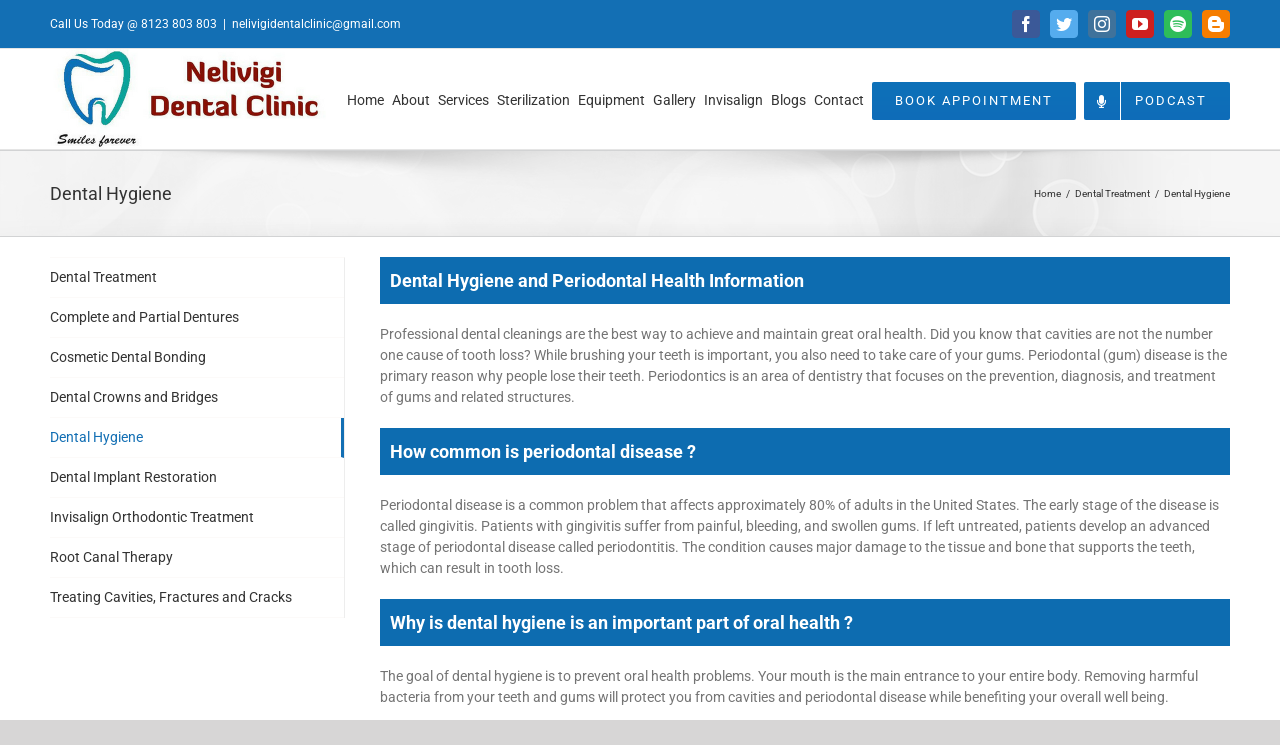

--- FILE ---
content_type: text/html; charset=UTF-8
request_url: https://nelivigidentalclinic.com/dental-treatment/dental-hygiene-2/
body_size: 11688
content:

<!DOCTYPE html>
<html class="avada-html-layout-wide" lang="en" prefix="og: http://ogp.me/ns# fb: http://ogp.me/ns/fb#">
<head>
	<meta http-equiv="X-UA-Compatible" content="IE=edge" />
	<meta http-equiv="Content-Type" content="text/html; charset=utf-8"/>
	<meta name="viewport" content="width=device-width, initial-scale=1" />
	<meta name='robots' content='index, follow, max-image-preview:large, max-snippet:-1, max-video-preview:-1' />

	<!-- This site is optimized with the Yoast SEO plugin v19.6.1 - https://yoast.com/wordpress/plugins/seo/ -->
	<title>Dental Hygiene - Nelivigi Dental Clinic</title>
	<link rel="canonical" href="https://nelivigidentalclinic.com/dental-treatment/dental-hygiene-2/" />
	<meta property="og:locale" content="en_US" />
	<meta property="og:type" content="article" />
	<meta property="og:title" content="Dental Hygiene - Nelivigi Dental Clinic" />
	<meta property="og:url" content="https://nelivigidentalclinic.com/dental-treatment/dental-hygiene-2/" />
	<meta property="og:site_name" content="Nelivigi Dental Clinic" />
	<meta property="article:modified_time" content="2018-11-02T12:50:24+00:00" />
	<meta name="twitter:card" content="summary_large_image" />
	<script type="application/ld+json" class="yoast-schema-graph">{"@context":"https://schema.org","@graph":[{"@type":"WebPage","@id":"https://nelivigidentalclinic.com/dental-treatment/dental-hygiene-2/","url":"https://nelivigidentalclinic.com/dental-treatment/dental-hygiene-2/","name":"Dental Hygiene - Nelivigi Dental Clinic","isPartOf":{"@id":"https://nelivigidentalclinic.com/#website"},"datePublished":"2018-10-15T10:18:00+00:00","dateModified":"2018-11-02T12:50:24+00:00","breadcrumb":{"@id":"https://nelivigidentalclinic.com/dental-treatment/dental-hygiene-2/#breadcrumb"},"inLanguage":"en","potentialAction":[{"@type":"ReadAction","target":["https://nelivigidentalclinic.com/dental-treatment/dental-hygiene-2/"]}]},{"@type":"BreadcrumbList","@id":"https://nelivigidentalclinic.com/dental-treatment/dental-hygiene-2/#breadcrumb","itemListElement":[{"@type":"ListItem","position":1,"name":"Home","item":"https://nelivigidentalclinic.com/"},{"@type":"ListItem","position":2,"name":"Dental Treatment","item":"https://nelivigidentalclinic.com/dental-treatment/"},{"@type":"ListItem","position":3,"name":"Dental Hygiene"}]},{"@type":"WebSite","@id":"https://nelivigidentalclinic.com/#website","url":"https://nelivigidentalclinic.com/","name":"Nelivigi Dental Clinic","description":"Best Dental Clinic In Bangalore","potentialAction":[{"@type":"SearchAction","target":{"@type":"EntryPoint","urlTemplate":"https://nelivigidentalclinic.com/?s={search_term_string}"},"query-input":"required name=search_term_string"}],"inLanguage":"en"}]}</script>
	<!-- / Yoast SEO plugin. -->


<link rel='dns-prefetch' href='//www.googletagmanager.com' />
<link rel='dns-prefetch' href='//s.w.org' />
		
		
		
		
				
		<meta property="og:title" content="Dental Hygiene"/>
		<meta property="og:type" content="article"/>
		<meta property="og:url" content="https://nelivigidentalclinic.com/dental-treatment/dental-hygiene-2/"/>
		<meta property="og:site_name" content="Nelivigi Dental Clinic"/>
		<meta property="og:description" content="Dental Hygiene and Periodontal Health Information
Professional dental cleanings are the best way to achieve and maintain great oral health. Did you know that cavities are not the number one cause of tooth loss? While brushing your teeth is important, you also need to take care of your gums. Periodontal (gum) disease is the primary"/>

									<meta property="og:image" content="https://nelivigidentalclinic.com/wp-content/uploads/2018/09/Dental_logo.png"/>
									<!-- This site uses the Google Analytics by MonsterInsights plugin v8.27.0 - Using Analytics tracking - https://www.monsterinsights.com/ -->
		<!-- Note: MonsterInsights is not currently configured on this site. The site owner needs to authenticate with Google Analytics in the MonsterInsights settings panel. -->
					<!-- No tracking code set -->
				<!-- / Google Analytics by MonsterInsights -->
		<script type="text/javascript">
window._wpemojiSettings = {"baseUrl":"https:\/\/s.w.org\/images\/core\/emoji\/13.1.0\/72x72\/","ext":".png","svgUrl":"https:\/\/s.w.org\/images\/core\/emoji\/13.1.0\/svg\/","svgExt":".svg","source":{"concatemoji":"https:\/\/nelivigidentalclinic.com\/wp-includes\/js\/wp-emoji-release.min.js?ver=5.9.12"}};
/*! This file is auto-generated */
!function(e,a,t){var n,r,o,i=a.createElement("canvas"),p=i.getContext&&i.getContext("2d");function s(e,t){var a=String.fromCharCode;p.clearRect(0,0,i.width,i.height),p.fillText(a.apply(this,e),0,0);e=i.toDataURL();return p.clearRect(0,0,i.width,i.height),p.fillText(a.apply(this,t),0,0),e===i.toDataURL()}function c(e){var t=a.createElement("script");t.src=e,t.defer=t.type="text/javascript",a.getElementsByTagName("head")[0].appendChild(t)}for(o=Array("flag","emoji"),t.supports={everything:!0,everythingExceptFlag:!0},r=0;r<o.length;r++)t.supports[o[r]]=function(e){if(!p||!p.fillText)return!1;switch(p.textBaseline="top",p.font="600 32px Arial",e){case"flag":return s([127987,65039,8205,9895,65039],[127987,65039,8203,9895,65039])?!1:!s([55356,56826,55356,56819],[55356,56826,8203,55356,56819])&&!s([55356,57332,56128,56423,56128,56418,56128,56421,56128,56430,56128,56423,56128,56447],[55356,57332,8203,56128,56423,8203,56128,56418,8203,56128,56421,8203,56128,56430,8203,56128,56423,8203,56128,56447]);case"emoji":return!s([10084,65039,8205,55357,56613],[10084,65039,8203,55357,56613])}return!1}(o[r]),t.supports.everything=t.supports.everything&&t.supports[o[r]],"flag"!==o[r]&&(t.supports.everythingExceptFlag=t.supports.everythingExceptFlag&&t.supports[o[r]]);t.supports.everythingExceptFlag=t.supports.everythingExceptFlag&&!t.supports.flag,t.DOMReady=!1,t.readyCallback=function(){t.DOMReady=!0},t.supports.everything||(n=function(){t.readyCallback()},a.addEventListener?(a.addEventListener("DOMContentLoaded",n,!1),e.addEventListener("load",n,!1)):(e.attachEvent("onload",n),a.attachEvent("onreadystatechange",function(){"complete"===a.readyState&&t.readyCallback()})),(n=t.source||{}).concatemoji?c(n.concatemoji):n.wpemoji&&n.twemoji&&(c(n.twemoji),c(n.wpemoji)))}(window,document,window._wpemojiSettings);
</script>
<style type="text/css">
img.wp-smiley,
img.emoji {
	display: inline !important;
	border: none !important;
	box-shadow: none !important;
	height: 1em !important;
	width: 1em !important;
	margin: 0 0.07em !important;
	vertical-align: -0.1em !important;
	background: none !important;
	padding: 0 !important;
}
</style>
	<link rel='stylesheet' id='layerslider-css'  href='https://nelivigidentalclinic.com/wp-content/plugins/LayerSlider/static/layerslider/css/layerslider.css?ver=6.7.6' type='text/css' media='all' />
<link rel='stylesheet' id='wp-block-library-css'  href='https://nelivigidentalclinic.com/wp-includes/css/dist/block-library/style.min.css?ver=5.9.12' type='text/css' media='all' />
<style id='global-styles-inline-css' type='text/css'>
body{--wp--preset--color--black: #000000;--wp--preset--color--cyan-bluish-gray: #abb8c3;--wp--preset--color--white: #ffffff;--wp--preset--color--pale-pink: #f78da7;--wp--preset--color--vivid-red: #cf2e2e;--wp--preset--color--luminous-vivid-orange: #ff6900;--wp--preset--color--luminous-vivid-amber: #fcb900;--wp--preset--color--light-green-cyan: #7bdcb5;--wp--preset--color--vivid-green-cyan: #00d084;--wp--preset--color--pale-cyan-blue: #8ed1fc;--wp--preset--color--vivid-cyan-blue: #0693e3;--wp--preset--color--vivid-purple: #9b51e0;--wp--preset--gradient--vivid-cyan-blue-to-vivid-purple: linear-gradient(135deg,rgba(6,147,227,1) 0%,rgb(155,81,224) 100%);--wp--preset--gradient--light-green-cyan-to-vivid-green-cyan: linear-gradient(135deg,rgb(122,220,180) 0%,rgb(0,208,130) 100%);--wp--preset--gradient--luminous-vivid-amber-to-luminous-vivid-orange: linear-gradient(135deg,rgba(252,185,0,1) 0%,rgba(255,105,0,1) 100%);--wp--preset--gradient--luminous-vivid-orange-to-vivid-red: linear-gradient(135deg,rgba(255,105,0,1) 0%,rgb(207,46,46) 100%);--wp--preset--gradient--very-light-gray-to-cyan-bluish-gray: linear-gradient(135deg,rgb(238,238,238) 0%,rgb(169,184,195) 100%);--wp--preset--gradient--cool-to-warm-spectrum: linear-gradient(135deg,rgb(74,234,220) 0%,rgb(151,120,209) 20%,rgb(207,42,186) 40%,rgb(238,44,130) 60%,rgb(251,105,98) 80%,rgb(254,248,76) 100%);--wp--preset--gradient--blush-light-purple: linear-gradient(135deg,rgb(255,206,236) 0%,rgb(152,150,240) 100%);--wp--preset--gradient--blush-bordeaux: linear-gradient(135deg,rgb(254,205,165) 0%,rgb(254,45,45) 50%,rgb(107,0,62) 100%);--wp--preset--gradient--luminous-dusk: linear-gradient(135deg,rgb(255,203,112) 0%,rgb(199,81,192) 50%,rgb(65,88,208) 100%);--wp--preset--gradient--pale-ocean: linear-gradient(135deg,rgb(255,245,203) 0%,rgb(182,227,212) 50%,rgb(51,167,181) 100%);--wp--preset--gradient--electric-grass: linear-gradient(135deg,rgb(202,248,128) 0%,rgb(113,206,126) 100%);--wp--preset--gradient--midnight: linear-gradient(135deg,rgb(2,3,129) 0%,rgb(40,116,252) 100%);--wp--preset--duotone--dark-grayscale: url('#wp-duotone-dark-grayscale');--wp--preset--duotone--grayscale: url('#wp-duotone-grayscale');--wp--preset--duotone--purple-yellow: url('#wp-duotone-purple-yellow');--wp--preset--duotone--blue-red: url('#wp-duotone-blue-red');--wp--preset--duotone--midnight: url('#wp-duotone-midnight');--wp--preset--duotone--magenta-yellow: url('#wp-duotone-magenta-yellow');--wp--preset--duotone--purple-green: url('#wp-duotone-purple-green');--wp--preset--duotone--blue-orange: url('#wp-duotone-blue-orange');--wp--preset--font-size--small: 13px;--wp--preset--font-size--medium: 20px;--wp--preset--font-size--large: 36px;--wp--preset--font-size--x-large: 42px;}.has-black-color{color: var(--wp--preset--color--black) !important;}.has-cyan-bluish-gray-color{color: var(--wp--preset--color--cyan-bluish-gray) !important;}.has-white-color{color: var(--wp--preset--color--white) !important;}.has-pale-pink-color{color: var(--wp--preset--color--pale-pink) !important;}.has-vivid-red-color{color: var(--wp--preset--color--vivid-red) !important;}.has-luminous-vivid-orange-color{color: var(--wp--preset--color--luminous-vivid-orange) !important;}.has-luminous-vivid-amber-color{color: var(--wp--preset--color--luminous-vivid-amber) !important;}.has-light-green-cyan-color{color: var(--wp--preset--color--light-green-cyan) !important;}.has-vivid-green-cyan-color{color: var(--wp--preset--color--vivid-green-cyan) !important;}.has-pale-cyan-blue-color{color: var(--wp--preset--color--pale-cyan-blue) !important;}.has-vivid-cyan-blue-color{color: var(--wp--preset--color--vivid-cyan-blue) !important;}.has-vivid-purple-color{color: var(--wp--preset--color--vivid-purple) !important;}.has-black-background-color{background-color: var(--wp--preset--color--black) !important;}.has-cyan-bluish-gray-background-color{background-color: var(--wp--preset--color--cyan-bluish-gray) !important;}.has-white-background-color{background-color: var(--wp--preset--color--white) !important;}.has-pale-pink-background-color{background-color: var(--wp--preset--color--pale-pink) !important;}.has-vivid-red-background-color{background-color: var(--wp--preset--color--vivid-red) !important;}.has-luminous-vivid-orange-background-color{background-color: var(--wp--preset--color--luminous-vivid-orange) !important;}.has-luminous-vivid-amber-background-color{background-color: var(--wp--preset--color--luminous-vivid-amber) !important;}.has-light-green-cyan-background-color{background-color: var(--wp--preset--color--light-green-cyan) !important;}.has-vivid-green-cyan-background-color{background-color: var(--wp--preset--color--vivid-green-cyan) !important;}.has-pale-cyan-blue-background-color{background-color: var(--wp--preset--color--pale-cyan-blue) !important;}.has-vivid-cyan-blue-background-color{background-color: var(--wp--preset--color--vivid-cyan-blue) !important;}.has-vivid-purple-background-color{background-color: var(--wp--preset--color--vivid-purple) !important;}.has-black-border-color{border-color: var(--wp--preset--color--black) !important;}.has-cyan-bluish-gray-border-color{border-color: var(--wp--preset--color--cyan-bluish-gray) !important;}.has-white-border-color{border-color: var(--wp--preset--color--white) !important;}.has-pale-pink-border-color{border-color: var(--wp--preset--color--pale-pink) !important;}.has-vivid-red-border-color{border-color: var(--wp--preset--color--vivid-red) !important;}.has-luminous-vivid-orange-border-color{border-color: var(--wp--preset--color--luminous-vivid-orange) !important;}.has-luminous-vivid-amber-border-color{border-color: var(--wp--preset--color--luminous-vivid-amber) !important;}.has-light-green-cyan-border-color{border-color: var(--wp--preset--color--light-green-cyan) !important;}.has-vivid-green-cyan-border-color{border-color: var(--wp--preset--color--vivid-green-cyan) !important;}.has-pale-cyan-blue-border-color{border-color: var(--wp--preset--color--pale-cyan-blue) !important;}.has-vivid-cyan-blue-border-color{border-color: var(--wp--preset--color--vivid-cyan-blue) !important;}.has-vivid-purple-border-color{border-color: var(--wp--preset--color--vivid-purple) !important;}.has-vivid-cyan-blue-to-vivid-purple-gradient-background{background: var(--wp--preset--gradient--vivid-cyan-blue-to-vivid-purple) !important;}.has-light-green-cyan-to-vivid-green-cyan-gradient-background{background: var(--wp--preset--gradient--light-green-cyan-to-vivid-green-cyan) !important;}.has-luminous-vivid-amber-to-luminous-vivid-orange-gradient-background{background: var(--wp--preset--gradient--luminous-vivid-amber-to-luminous-vivid-orange) !important;}.has-luminous-vivid-orange-to-vivid-red-gradient-background{background: var(--wp--preset--gradient--luminous-vivid-orange-to-vivid-red) !important;}.has-very-light-gray-to-cyan-bluish-gray-gradient-background{background: var(--wp--preset--gradient--very-light-gray-to-cyan-bluish-gray) !important;}.has-cool-to-warm-spectrum-gradient-background{background: var(--wp--preset--gradient--cool-to-warm-spectrum) !important;}.has-blush-light-purple-gradient-background{background: var(--wp--preset--gradient--blush-light-purple) !important;}.has-blush-bordeaux-gradient-background{background: var(--wp--preset--gradient--blush-bordeaux) !important;}.has-luminous-dusk-gradient-background{background: var(--wp--preset--gradient--luminous-dusk) !important;}.has-pale-ocean-gradient-background{background: var(--wp--preset--gradient--pale-ocean) !important;}.has-electric-grass-gradient-background{background: var(--wp--preset--gradient--electric-grass) !important;}.has-midnight-gradient-background{background: var(--wp--preset--gradient--midnight) !important;}.has-small-font-size{font-size: var(--wp--preset--font-size--small) !important;}.has-medium-font-size{font-size: var(--wp--preset--font-size--medium) !important;}.has-large-font-size{font-size: var(--wp--preset--font-size--large) !important;}.has-x-large-font-size{font-size: var(--wp--preset--font-size--x-large) !important;}
</style>
<link rel='stylesheet' id='contact-form-7-css'  href='https://nelivigidentalclinic.com/wp-content/plugins/contact-form-7/includes/css/styles.css?ver=5.0.5' type='text/css' media='all' />
<link rel='stylesheet' id='avada-stylesheet-css'  href='https://nelivigidentalclinic.com/wp-content/themes/Avada/assets/css/style.min.css?ver=5.7.2' type='text/css' media='all' />
<link rel='stylesheet' id='child-style-css'  href='https://nelivigidentalclinic.com/wp-content/themes/Avada-Child-Theme/style.css?ver=5.9.12' type='text/css' media='all' />
<!--[if lte IE 9]>
<link rel='stylesheet' id='avada-IE-fontawesome-css'  href='https://nelivigidentalclinic.com/wp-content/themes/Avada/includes/lib/assets/fonts/fontawesome/font-awesome.min.css?ver=5.7.2' type='text/css' media='all' />
<![endif]-->
<!--[if IE]>
<link rel='stylesheet' id='avada-IE-css'  href='https://nelivigidentalclinic.com/wp-content/themes/Avada/assets/css/ie.min.css?ver=5.7.2' type='text/css' media='all' />
<![endif]-->
<link rel='stylesheet' id='fusion-dynamic-css-css'  href='https://nelivigidentalclinic.com/wp-content/uploads/fusion-styles/0c90ac81436e9970513739fe1fc1c548.min.css?ver=5.9.12' type='text/css' media='all' />
<script type='text/javascript' id='layerslider-greensock-js-extra'>
/* <![CDATA[ */
var LS_Meta = {"v":"6.7.6"};
/* ]]> */
</script>
<script type='text/javascript' src='https://nelivigidentalclinic.com/wp-content/plugins/LayerSlider/static/layerslider/js/greensock.js?ver=1.19.0' id='layerslider-greensock-js'></script>
<script type='text/javascript' src='https://nelivigidentalclinic.com/wp-includes/js/jquery/jquery.min.js?ver=3.6.0' id='jquery-core-js'></script>
<script type='text/javascript' src='https://nelivigidentalclinic.com/wp-includes/js/jquery/jquery-migrate.min.js?ver=3.3.2' id='jquery-migrate-js'></script>
<script type='text/javascript' src='https://nelivigidentalclinic.com/wp-content/plugins/LayerSlider/static/layerslider/js/layerslider.kreaturamedia.jquery.js?ver=6.7.6' id='layerslider-js'></script>
<script type='text/javascript' src='https://nelivigidentalclinic.com/wp-content/plugins/LayerSlider/static/layerslider/js/layerslider.transitions.js?ver=6.7.6' id='layerslider-transitions-js'></script>

<!-- Google tag (gtag.js) snippet added by Site Kit -->

<!-- Google Analytics snippet added by Site Kit -->
<script type='text/javascript' src='https://www.googletagmanager.com/gtag/js?id=GT-NCNR6LB' id='google_gtagjs-js' async></script>
<script type='text/javascript' id='google_gtagjs-js-after'>
window.dataLayer = window.dataLayer || [];function gtag(){dataLayer.push(arguments);}
gtag("set","linker",{"domains":["nelivigidentalclinic.com"]});
gtag("js", new Date());
gtag("set", "developer_id.dZTNiMT", true);
gtag("config", "GT-NCNR6LB");
</script>

<!-- End Google tag (gtag.js) snippet added by Site Kit -->
<meta name="generator" content="Powered by LayerSlider 6.7.6 - Multi-Purpose, Responsive, Parallax, Mobile-Friendly Slider Plugin for WordPress." />
<!-- LayerSlider updates and docs at: https://layerslider.kreaturamedia.com -->
<link rel="https://api.w.org/" href="https://nelivigidentalclinic.com/wp-json/" /><link rel="alternate" type="application/json" href="https://nelivigidentalclinic.com/wp-json/wp/v2/pages/1393" /><link rel="EditURI" type="application/rsd+xml" title="RSD" href="https://nelivigidentalclinic.com/xmlrpc.php?rsd" />
<link rel="wlwmanifest" type="application/wlwmanifest+xml" href="https://nelivigidentalclinic.com/wp-includes/wlwmanifest.xml" /> 
<meta name="generator" content="WordPress 5.9.12" />
<link rel='shortlink' href='https://nelivigidentalclinic.com/?p=1393' />
<link rel="alternate" type="application/json+oembed" href="https://nelivigidentalclinic.com/wp-json/oembed/1.0/embed?url=https%3A%2F%2Fnelivigidentalclinic.com%2Fdental-treatment%2Fdental-hygiene-2%2F" />
<link rel="alternate" type="text/xml+oembed" href="https://nelivigidentalclinic.com/wp-json/oembed/1.0/embed?url=https%3A%2F%2Fnelivigidentalclinic.com%2Fdental-treatment%2Fdental-hygiene-2%2F&#038;format=xml" />
<meta name="generator" content="Site Kit by Google 1.128.0" /><script type="text/javascript"><!--
function powerpress_pinw(pinw_url){window.open(pinw_url, 'PowerPressPlayer','toolbar=0,status=0,resizable=1,width=460,height=320');	return false;}
//-->
</script>
<!-- Google Tag Manager -->
<script>(function(w,d,s,l,i){w[l]=w[l]||[];w[l].push({'gtm.start':
new Date().getTime(),event:'gtm.js'});var f=d.getElementsByTagName(s)[0],
j=d.createElement(s),dl=l!='dataLayer'?'&l='+l:'';j.async=true;j.src=
'https://www.googletagmanager.com/gtm.js?id='+i+dl;f.parentNode.insertBefore(j,f);
})(window,document,'script','dataLayer','GTM-5NHVTSP8');</script>
<!-- End Google Tag Manager -->		
		
	<script type="text/javascript">
		var doc = document.documentElement;
		doc.setAttribute('data-useragent', navigator.userAgent);
	</script>

	</head>

<body class="page-template page-template-side-navigation page-template-side-navigation-php page page-id-1393 page-child parent-pageid-716 fusion-image-hovers fusion-body ltr fusion-sticky-header no-tablet-sticky-header no-mobile-sticky-header no-mobile-slidingbar no-mobile-totop fusion-disable-outline mobile-logo-pos-left layout-wide-mode has-sidebar fusion-top-header menu-text-align-center mobile-menu-design-modern fusion-show-pagination-text fusion-header-layout-v3 avada-responsive avada-footer-fx-none fusion-search-form-classic fusion-avatar-circle">
<!-- Google Tag Manager (noscript) -->
<noscript><iframe src="https://www.googletagmanager.com/ns.html?id=GTM-5NHVTSP8"
height="0" width="0" style="display:none;visibility:hidden"></iframe></noscript>
<!-- End Google Tag Manager (noscript) -->
	<a class="skip-link screen-reader-text" href="#content">Skip to content</a>
				<div id="wrapper" class="">
		<div id="home" style="position:relative;top:-1px;"></div>
		
			<header class="fusion-header-wrapper">
				<div class="fusion-header-v3 fusion-logo-left fusion-sticky-menu- fusion-sticky-logo-1 fusion-mobile-logo-1  fusion-mobile-menu-design-modern">
					
<div class="fusion-secondary-header">
	<div class="fusion-row">
					<div class="fusion-alignleft">
				<div class="fusion-contact-info">Call Us Today @ 8123 803 803<span class="fusion-header-separator">|</span><a href="mailto:n&#101;&#108;i&#118;i&#103;i&#100;&#101;n&#116;al&#99;&#108;i&#110;i&#99;&#64;g&#109;&#97;&#105;&#108;&#46;co&#109;">n&#101;&#108;i&#118;i&#103;i&#100;&#101;n&#116;al&#99;&#108;i&#110;i&#99;&#64;g&#109;&#97;&#105;&#108;&#46;co&#109;</a></div>			</div>
							<div class="fusion-alignright">
				<div class="fusion-social-links-header"><div class="fusion-social-networks boxed-icons"><div class="fusion-social-networks-wrapper"><a  class="fusion-social-network-icon fusion-tooltip fusion-facebook fusion-icon-facebook" style="color:#ffffff;background-color:#3b5998;border-color:#3b5998;border-radius:4px;" href="https://www.facebook.com/Nelivigis-Dental-Clinic-201965437043318/" target="_blank" rel="noopener noreferrer" data-placement="bottom" data-title="Facebook" data-toggle="tooltip" title="Facebook"><span class="screen-reader-text">Facebook</span></a><a  class="fusion-social-network-icon fusion-tooltip fusion-twitter fusion-icon-twitter" style="color:#ffffff;background-color:#55acee;border-color:#55acee;border-radius:4px;" href="https://twitter.com/NelivigiDental" target="_blank" rel="noopener noreferrer" data-placement="bottom" data-title="Twitter" data-toggle="tooltip" title="Twitter"><span class="screen-reader-text">Twitter</span></a><a  class="fusion-social-network-icon fusion-tooltip fusion-instagram fusion-icon-instagram" style="color:#ffffff;background-color:#3f729b;border-color:#3f729b;border-radius:4px;" href="https://www.instagram.com/nelivigidental/" target="_blank" rel="noopener noreferrer" data-placement="bottom" data-title="Instagram" data-toggle="tooltip" title="Instagram"><span class="screen-reader-text">Instagram</span></a><a  class="fusion-social-network-icon fusion-tooltip fusion-youtube fusion-icon-youtube" style="color:#ffffff;background-color:#cd201f;border-color:#cd201f;border-radius:4px;" href="https://www.youtube.com/channel/UC9VOWDearK49uU4ZNG5f2xw?view_as=subscriber" target="_blank" rel="noopener noreferrer" data-placement="bottom" data-title="YouTube" data-toggle="tooltip" title="YouTube"><span class="screen-reader-text">YouTube</span></a><a  class="fusion-social-network-icon fusion-tooltip fusion-spotify fusion-icon-spotify" style="color:#ffffff;background-color:#2ebd59;border-color:#2ebd59;border-radius:4px;" href="https://open.spotify.com/show/58QqslXoxydfW5jILV0uf7" target="_blank" rel="noopener noreferrer" data-placement="bottom" data-title="Spotify" data-toggle="tooltip" title="Spotify"><span class="screen-reader-text">Spotify</span></a><a  class="fusion-social-network-icon fusion-tooltip fusion-blogger fusion-icon-blogger fusion-last-social-icon" style="color:#ffffff;background-color:#f57d00;border-color:#f57d00;border-radius:4px;" href="https://nelivigidentalclinic.blogspot.com/" target="_blank" rel="noopener noreferrer" data-placement="bottom" data-title="Blogger" data-toggle="tooltip" title="Blogger"><span class="screen-reader-text">Blogger</span></a></div></div></div>			</div>
			</div>
</div>
<div class="fusion-header-sticky-height"></div>
<div class="fusion-header">
	<div class="fusion-row">
					<div class="fusion-logo" data-margin-top="0px" data-margin-bottom="0px" data-margin-left="0px" data-margin-right="0px">
			<a class="fusion-logo-link"  href="https://nelivigidentalclinic.com/" >

						<!-- standard logo -->
			<img src="https://nelivigidentalclinic.com/wp-content/uploads/2018/09/Dental_logo.png" srcset="https://nelivigidentalclinic.com/wp-content/uploads/2018/09/Dental_logo.png 1x" width="276" height="100" alt="Nelivigi Dental Clinic Logo" retina_logo_url="" class="fusion-standard-logo" />

											<!-- mobile logo -->
				<img src="https://nelivigidentalclinic.com/wp-content/uploads/2018/09/Dental_logo.png" srcset="https://nelivigidentalclinic.com/wp-content/uploads/2018/09/Dental_logo.png 1x" width="276" height="100" alt="Nelivigi Dental Clinic Logo" retina_logo_url="" class="fusion-mobile-logo" />
			
											<!-- sticky header logo -->
				<img src="https://nelivigidentalclinic.com/wp-content/uploads/2018/09/Dental_logo.png" srcset="https://nelivigidentalclinic.com/wp-content/uploads/2018/09/Dental_logo.png 1x" width="276" height="100" alt="Nelivigi Dental Clinic Logo" retina_logo_url="" class="fusion-sticky-logo" />
					</a>
		</div>		<nav class="fusion-main-menu" aria-label="Main Menu"><ul id="menu-dentist-main-menu" class="fusion-menu"><li  id="menu-item-20"  class="menu-item menu-item-type-post_type menu-item-object-page menu-item-home menu-item-20"  data-item-id="20"><a  href="https://nelivigidentalclinic.com/" class="fusion-bar-highlight" role="menuitem"><span class="menu-text">Home</span></a></li><li  id="menu-item-19"  class="menu-item menu-item-type-post_type menu-item-object-page menu-item-19"  data-item-id="19"><a  href="https://nelivigidentalclinic.com/about-us/" class="fusion-bar-highlight" role="menuitem"><span class="menu-text">About</span></a></li><li  id="menu-item-793"  class="menu-item menu-item-type-post_type menu-item-object-page menu-item-has-children menu-item-793 fusion-megamenu-menu"  data-item-id="793"><a  href="https://nelivigidentalclinic.com/our-services/" class="fusion-bar-highlight" role="menuitem"><span class="menu-text">Services</span></a><div class="fusion-megamenu-wrapper fusion-columns-3 columns-per-row-3 columns-18 col-span-12 fusion-megamenu-fullwidth" data-maxwidth="1100"><div class="row"><div class="fusion-megamenu-holder" style="width:1100px;" data-width="1100"><ul role="menu" class="fusion-megamenu fusion-megamenu-border"><li  id="menu-item-810"  class="menu-item menu-item-type-post_type menu-item-object-page menu-item-810 fusion-megamenu-submenu fusion-megamenu-submenu-notitle fusion-megamenu-columns-3 col-lg-4 col-md-4 col-sm-4" ><a href="https://nelivigidentalclinic.com/our-services/first-dental-visit/" class="fusion-megamenu-title-disabled"><span class="fusion-megamenu-bullet"></span>Your First Dental Visit</a></li><li  id="menu-item-794"  class="menu-item menu-item-type-post_type menu-item-object-page menu-item-794 fusion-megamenu-submenu fusion-megamenu-submenu-notitle fusion-megamenu-columns-3 col-lg-4 col-md-4 col-sm-4" ><a href="https://nelivigidentalclinic.com/our-services/orthodontic-treatment/" class="fusion-megamenu-title-disabled"><span class="fusion-megamenu-bullet"></span>Orthodontic treatment</a></li><li  id="menu-item-795"  class="menu-item menu-item-type-post_type menu-item-object-page menu-item-795 fusion-megamenu-submenu fusion-megamenu-submenu-notitle fusion-megamenu-columns-3 col-lg-4 col-md-4 col-sm-4" ><a href="https://nelivigidentalclinic.com/our-services/invisalign/" class="fusion-megamenu-title-disabled"><span class="fusion-megamenu-bullet"></span>Invisalign</a></li></ul><ul role="menu" class="fusion-megamenu fusion-megamenu-row-2 fusion-megamenu-row-columns-3 fusion-megamenu-border" ><li  id="menu-item-796"  class="menu-item menu-item-type-post_type menu-item-object-page menu-item-796 fusion-megamenu-submenu fusion-megamenu-submenu-notitle fusion-megamenu-columns-3 col-lg-4 col-md-4 col-sm-4" ><a href="https://nelivigidentalclinic.com/our-services/dental-implants/" class="fusion-megamenu-title-disabled"><span class="fusion-megamenu-bullet"></span>Dental implants</a></li><li  id="menu-item-800"  class="menu-item menu-item-type-post_type menu-item-object-page menu-item-800 fusion-megamenu-submenu fusion-megamenu-submenu-notitle fusion-megamenu-columns-3 col-lg-4 col-md-4 col-sm-4" ><a href="https://nelivigidentalclinic.com/our-services/aesthetic-cosmetic-dentistry/" class="fusion-megamenu-title-disabled"><span class="fusion-megamenu-bullet"></span>Aesthetic / Cosmetic dentistry</a></li><li  id="menu-item-797"  class="menu-item menu-item-type-post_type menu-item-object-page menu-item-797 fusion-megamenu-submenu fusion-megamenu-submenu-notitle fusion-megamenu-columns-3 col-lg-4 col-md-4 col-sm-4" ><a href="https://nelivigidentalclinic.com/our-services/dental-fillings/" class="fusion-megamenu-title-disabled"><span class="fusion-megamenu-bullet"></span>Dental fillings</a></li></ul><ul role="menu" class="fusion-megamenu fusion-megamenu-row-3 fusion-megamenu-row-columns-3 fusion-megamenu-border" ><li  id="menu-item-798"  class="menu-item menu-item-type-post_type menu-item-object-page menu-item-798 fusion-megamenu-submenu fusion-megamenu-submenu-notitle fusion-megamenu-columns-3 col-lg-4 col-md-4 col-sm-4" ><a href="https://nelivigidentalclinic.com/our-services/root-canal-therapy/" class="fusion-megamenu-title-disabled"><span class="fusion-megamenu-bullet"></span>Root canal therapy</a></li><li  id="menu-item-799"  class="menu-item menu-item-type-post_type menu-item-object-page menu-item-799 fusion-megamenu-submenu fusion-megamenu-submenu-notitle fusion-megamenu-columns-3 col-lg-4 col-md-4 col-sm-4" ><a href="https://nelivigidentalclinic.com/our-services/crown-and-bridges/" class="fusion-megamenu-title-disabled"><span class="fusion-megamenu-bullet"></span>Crown and bridges</a></li><li  id="menu-item-802"  class="menu-item menu-item-type-post_type menu-item-object-page menu-item-802 fusion-megamenu-submenu fusion-megamenu-submenu-notitle fusion-megamenu-columns-3 col-lg-4 col-md-4 col-sm-4" ><a href="https://nelivigidentalclinic.com/our-services/dentistry-for-children/" class="fusion-megamenu-title-disabled"><span class="fusion-megamenu-bullet"></span>Dentistry for children</a></li></ul><ul role="menu" class="fusion-megamenu fusion-megamenu-row-4 fusion-megamenu-row-columns-3 fusion-megamenu-border" ><li  id="menu-item-801"  class="menu-item menu-item-type-post_type menu-item-object-page menu-item-801 fusion-megamenu-submenu fusion-megamenu-submenu-notitle fusion-megamenu-columns-3 col-lg-4 col-md-4 col-sm-4" ><a href="https://nelivigidentalclinic.com/our-services/minor-surgical-procedures/" class="fusion-megamenu-title-disabled"><span class="fusion-megamenu-bullet"></span>Minor surgical procedures</a></li><li  id="menu-item-807"  class="menu-item menu-item-type-post_type menu-item-object-page menu-item-807 fusion-megamenu-submenu fusion-megamenu-submenu-notitle fusion-megamenu-columns-3 col-lg-4 col-md-4 col-sm-4" ><a href="https://nelivigidentalclinic.com/our-services/laser-dentistry/" class="fusion-megamenu-title-disabled"><span class="fusion-megamenu-bullet"></span>Laser dentistry</a></li><li  id="menu-item-804"  class="menu-item menu-item-type-post_type menu-item-object-page menu-item-804 fusion-megamenu-submenu fusion-megamenu-submenu-notitle fusion-megamenu-columns-3 col-lg-4 col-md-4 col-sm-4" ><a href="https://nelivigidentalclinic.com/our-services/removable-partial-and-complete-dentures/" class="fusion-megamenu-title-disabled"><span class="fusion-megamenu-bullet"></span>Removable partial and complete dentures</a></li></ul><ul role="menu" class="fusion-megamenu fusion-megamenu-row-5 fusion-megamenu-row-columns-3 fusion-megamenu-border" ><li  id="menu-item-803"  class="menu-item menu-item-type-post_type menu-item-object-page menu-item-803 fusion-megamenu-submenu fusion-megamenu-submenu-notitle fusion-megamenu-columns-3 col-lg-4 col-md-4 col-sm-4" ><a href="https://nelivigidentalclinic.com/our-services/gum-related-diseases/" class="fusion-megamenu-title-disabled"><span class="fusion-megamenu-bullet"></span>Gum related diseases</a></li><li  id="menu-item-805"  class="menu-item menu-item-type-post_type menu-item-object-page menu-item-805 fusion-megamenu-submenu fusion-megamenu-submenu-notitle fusion-megamenu-columns-3 col-lg-4 col-md-4 col-sm-4" ><a href="https://nelivigidentalclinic.com/our-services/implant-supported-dentures/" class="fusion-megamenu-title-disabled"><span class="fusion-megamenu-bullet"></span>Implant supported dentures</a></li><li  id="menu-item-808"  class="menu-item menu-item-type-post_type menu-item-object-page menu-item-808 fusion-megamenu-submenu fusion-megamenu-submenu-notitle fusion-megamenu-columns-3 col-lg-4 col-md-4 col-sm-4" ><a href="https://nelivigidentalclinic.com/our-services/full-mouth-rehabilitation/" class="fusion-megamenu-title-disabled"><span class="fusion-megamenu-bullet"></span>Full mouth rehabilitation</a></li></ul><ul role="menu" class="fusion-megamenu fusion-megamenu-row-6 fusion-megamenu-row-columns-3" ><li  id="menu-item-792"  class="menu-item menu-item-type-post_type menu-item-object-page menu-item-792 fusion-megamenu-submenu fusion-megamenu-submenu-notitle fusion-megamenu-columns-3 col-lg-4 col-md-4 col-sm-4" ><a href="https://nelivigidentalclinic.com/our-services/laminates-and-veneers/" class="fusion-megamenu-title-disabled"><span class="fusion-megamenu-bullet"></span>Laminates and Veneers</a></li><li  id="menu-item-806"  class="menu-item menu-item-type-post_type menu-item-object-page menu-item-806 fusion-megamenu-submenu fusion-megamenu-submenu-notitle fusion-megamenu-columns-3 col-lg-4 col-md-4 col-sm-4" ><a href="https://nelivigidentalclinic.com/our-services/dental-bleaching/" class="fusion-megamenu-title-disabled"><span class="fusion-megamenu-bullet"></span>Dental bleaching</a></li><li  id="menu-item-809"  class="menu-item menu-item-type-post_type menu-item-object-page menu-item-809 fusion-megamenu-submenu fusion-megamenu-submenu-notitle fusion-megamenu-columns-3 col-lg-4 col-md-4 col-sm-4" ><a href="https://nelivigidentalclinic.com/our-services/bridal-dental-make-over/" class="fusion-megamenu-title-disabled"><span class="fusion-megamenu-bullet"></span>Bridal dental make over</a></li></ul></div><div style="clear:both;"></div></div></div></li><li  id="menu-item-729"  class="menu-item menu-item-type-post_type menu-item-object-page menu-item-729"  data-item-id="729"><a  href="https://nelivigidentalclinic.com/sterilization/" class="fusion-bar-highlight" role="menuitem"><span class="menu-text">Sterilization</span></a></li><li  id="menu-item-730"  class="menu-item menu-item-type-post_type menu-item-object-page menu-item-730"  data-item-id="730"><a  href="https://nelivigidentalclinic.com/about-equipment/" class="fusion-bar-highlight" role="menuitem"><span class="menu-text">Equipment</span></a></li><li  id="menu-item-732"  class="menu-item menu-item-type-post_type menu-item-object-page menu-item-732"  data-item-id="732"><a  href="https://nelivigidentalclinic.com/gallery/" class="fusion-bar-highlight" role="menuitem"><span class="menu-text">Gallery</span></a></li><li  id="menu-item-1922"  class="menu-item menu-item-type-post_type menu-item-object-page menu-item-1922"  data-item-id="1922"><a  href="https://nelivigidentalclinic.com/invisalign/" class="fusion-bar-highlight" role="menuitem"><span class="menu-text">Invisalign</span></a></li><li  id="menu-item-733"  class="menu-item menu-item-type-post_type menu-item-object-page menu-item-733"  data-item-id="733"><a  href="https://nelivigidentalclinic.com/blogs/" class="fusion-bar-highlight" role="menuitem"><span class="menu-text">Blogs</span></a></li><li  id="menu-item-735"  class="menu-item menu-item-type-post_type menu-item-object-page menu-item-735"  data-item-id="735"><a  href="https://nelivigidentalclinic.com/contact-us/" class="fusion-bar-highlight" role="menuitem"><span class="menu-text">Contact</span></a></li><li  id="menu-item-16"  class="menu-item menu-item-type-post_type menu-item-object-page menu-item-16 fusion-menu-item-button"  data-item-id="16"><a  href="https://nelivigidentalclinic.com/book-appointment/" class="fusion-bar-highlight" role="menuitem"><span class="menu-text fusion-button button-default button-medium">Book Appointment</span></a></li><li  id="menu-item-1948"  class="menu-item menu-item-type-post_type menu-item-object-page menu-item-1948 fusion-menu-item-button"  data-item-id="1948"><a  href="https://nelivigidentalclinic.com/podcast-now/" class="fusion-bar-highlight" role="menuitem"><span class="menu-text fusion-button button-default button-medium"><span class="button-icon-divider-left"><i class="glyphicon fa-microphone fas"></i></span><span class="fusion-button-text-left">Podcast</span></span></a></li></ul></nav><div class="fusion-mobile-navigation"><ul id="menu-dentist-main-menu-1" class="fusion-mobile-menu"><li   class="menu-item menu-item-type-post_type menu-item-object-page menu-item-home menu-item-20"  data-item-id="20"><a  href="https://nelivigidentalclinic.com/" class="fusion-bar-highlight" role="menuitem"><span class="menu-text">Home</span></a></li><li   class="menu-item menu-item-type-post_type menu-item-object-page menu-item-19"  data-item-id="19"><a  href="https://nelivigidentalclinic.com/about-us/" class="fusion-bar-highlight" role="menuitem"><span class="menu-text">About</span></a></li><li   class="menu-item menu-item-type-post_type menu-item-object-page menu-item-has-children menu-item-793 fusion-megamenu-menu"  data-item-id="793"><a  href="https://nelivigidentalclinic.com/our-services/" class="fusion-bar-highlight" role="menuitem"><span class="menu-text">Services</span></a><div class="fusion-megamenu-wrapper fusion-columns-3 columns-per-row-3 columns-18 col-span-12 fusion-megamenu-fullwidth" data-maxwidth="1100"><div class="row"><div class="fusion-megamenu-holder" style="width:1100px;" data-width="1100"><ul role="menu" class="fusion-megamenu fusion-megamenu-border"><li   class="menu-item menu-item-type-post_type menu-item-object-page menu-item-810 fusion-megamenu-submenu fusion-megamenu-submenu-notitle fusion-megamenu-columns-3 col-lg-4 col-md-4 col-sm-4" ><a href="https://nelivigidentalclinic.com/our-services/first-dental-visit/" class="fusion-megamenu-title-disabled"><span class="fusion-megamenu-bullet"></span>Your First Dental Visit</a></li><li   class="menu-item menu-item-type-post_type menu-item-object-page menu-item-794 fusion-megamenu-submenu fusion-megamenu-submenu-notitle fusion-megamenu-columns-3 col-lg-4 col-md-4 col-sm-4" ><a href="https://nelivigidentalclinic.com/our-services/orthodontic-treatment/" class="fusion-megamenu-title-disabled"><span class="fusion-megamenu-bullet"></span>Orthodontic treatment</a></li><li   class="menu-item menu-item-type-post_type menu-item-object-page menu-item-795 fusion-megamenu-submenu fusion-megamenu-submenu-notitle fusion-megamenu-columns-3 col-lg-4 col-md-4 col-sm-4" ><a href="https://nelivigidentalclinic.com/our-services/invisalign/" class="fusion-megamenu-title-disabled"><span class="fusion-megamenu-bullet"></span>Invisalign</a></li></ul><ul role="menu" class="fusion-megamenu fusion-megamenu-row-2 fusion-megamenu-row-columns-3 fusion-megamenu-border" ><li   class="menu-item menu-item-type-post_type menu-item-object-page menu-item-796 fusion-megamenu-submenu fusion-megamenu-submenu-notitle fusion-megamenu-columns-3 col-lg-4 col-md-4 col-sm-4" ><a href="https://nelivigidentalclinic.com/our-services/dental-implants/" class="fusion-megamenu-title-disabled"><span class="fusion-megamenu-bullet"></span>Dental implants</a></li><li   class="menu-item menu-item-type-post_type menu-item-object-page menu-item-800 fusion-megamenu-submenu fusion-megamenu-submenu-notitle fusion-megamenu-columns-3 col-lg-4 col-md-4 col-sm-4" ><a href="https://nelivigidentalclinic.com/our-services/aesthetic-cosmetic-dentistry/" class="fusion-megamenu-title-disabled"><span class="fusion-megamenu-bullet"></span>Aesthetic / Cosmetic dentistry</a></li><li   class="menu-item menu-item-type-post_type menu-item-object-page menu-item-797 fusion-megamenu-submenu fusion-megamenu-submenu-notitle fusion-megamenu-columns-3 col-lg-4 col-md-4 col-sm-4" ><a href="https://nelivigidentalclinic.com/our-services/dental-fillings/" class="fusion-megamenu-title-disabled"><span class="fusion-megamenu-bullet"></span>Dental fillings</a></li></ul><ul role="menu" class="fusion-megamenu fusion-megamenu-row-3 fusion-megamenu-row-columns-3 fusion-megamenu-border" ><li   class="menu-item menu-item-type-post_type menu-item-object-page menu-item-798 fusion-megamenu-submenu fusion-megamenu-submenu-notitle fusion-megamenu-columns-3 col-lg-4 col-md-4 col-sm-4" ><a href="https://nelivigidentalclinic.com/our-services/root-canal-therapy/" class="fusion-megamenu-title-disabled"><span class="fusion-megamenu-bullet"></span>Root canal therapy</a></li><li   class="menu-item menu-item-type-post_type menu-item-object-page menu-item-799 fusion-megamenu-submenu fusion-megamenu-submenu-notitle fusion-megamenu-columns-3 col-lg-4 col-md-4 col-sm-4" ><a href="https://nelivigidentalclinic.com/our-services/crown-and-bridges/" class="fusion-megamenu-title-disabled"><span class="fusion-megamenu-bullet"></span>Crown and bridges</a></li><li   class="menu-item menu-item-type-post_type menu-item-object-page menu-item-802 fusion-megamenu-submenu fusion-megamenu-submenu-notitle fusion-megamenu-columns-3 col-lg-4 col-md-4 col-sm-4" ><a href="https://nelivigidentalclinic.com/our-services/dentistry-for-children/" class="fusion-megamenu-title-disabled"><span class="fusion-megamenu-bullet"></span>Dentistry for children</a></li></ul><ul role="menu" class="fusion-megamenu fusion-megamenu-row-4 fusion-megamenu-row-columns-3 fusion-megamenu-border" ><li   class="menu-item menu-item-type-post_type menu-item-object-page menu-item-801 fusion-megamenu-submenu fusion-megamenu-submenu-notitle fusion-megamenu-columns-3 col-lg-4 col-md-4 col-sm-4" ><a href="https://nelivigidentalclinic.com/our-services/minor-surgical-procedures/" class="fusion-megamenu-title-disabled"><span class="fusion-megamenu-bullet"></span>Minor surgical procedures</a></li><li   class="menu-item menu-item-type-post_type menu-item-object-page menu-item-807 fusion-megamenu-submenu fusion-megamenu-submenu-notitle fusion-megamenu-columns-3 col-lg-4 col-md-4 col-sm-4" ><a href="https://nelivigidentalclinic.com/our-services/laser-dentistry/" class="fusion-megamenu-title-disabled"><span class="fusion-megamenu-bullet"></span>Laser dentistry</a></li><li   class="menu-item menu-item-type-post_type menu-item-object-page menu-item-804 fusion-megamenu-submenu fusion-megamenu-submenu-notitle fusion-megamenu-columns-3 col-lg-4 col-md-4 col-sm-4" ><a href="https://nelivigidentalclinic.com/our-services/removable-partial-and-complete-dentures/" class="fusion-megamenu-title-disabled"><span class="fusion-megamenu-bullet"></span>Removable partial and complete dentures</a></li></ul><ul role="menu" class="fusion-megamenu fusion-megamenu-row-5 fusion-megamenu-row-columns-3 fusion-megamenu-border" ><li   class="menu-item menu-item-type-post_type menu-item-object-page menu-item-803 fusion-megamenu-submenu fusion-megamenu-submenu-notitle fusion-megamenu-columns-3 col-lg-4 col-md-4 col-sm-4" ><a href="https://nelivigidentalclinic.com/our-services/gum-related-diseases/" class="fusion-megamenu-title-disabled"><span class="fusion-megamenu-bullet"></span>Gum related diseases</a></li><li   class="menu-item menu-item-type-post_type menu-item-object-page menu-item-805 fusion-megamenu-submenu fusion-megamenu-submenu-notitle fusion-megamenu-columns-3 col-lg-4 col-md-4 col-sm-4" ><a href="https://nelivigidentalclinic.com/our-services/implant-supported-dentures/" class="fusion-megamenu-title-disabled"><span class="fusion-megamenu-bullet"></span>Implant supported dentures</a></li><li   class="menu-item menu-item-type-post_type menu-item-object-page menu-item-808 fusion-megamenu-submenu fusion-megamenu-submenu-notitle fusion-megamenu-columns-3 col-lg-4 col-md-4 col-sm-4" ><a href="https://nelivigidentalclinic.com/our-services/full-mouth-rehabilitation/" class="fusion-megamenu-title-disabled"><span class="fusion-megamenu-bullet"></span>Full mouth rehabilitation</a></li></ul><ul role="menu" class="fusion-megamenu fusion-megamenu-row-6 fusion-megamenu-row-columns-3" ><li   class="menu-item menu-item-type-post_type menu-item-object-page menu-item-792 fusion-megamenu-submenu fusion-megamenu-submenu-notitle fusion-megamenu-columns-3 col-lg-4 col-md-4 col-sm-4" ><a href="https://nelivigidentalclinic.com/our-services/laminates-and-veneers/" class="fusion-megamenu-title-disabled"><span class="fusion-megamenu-bullet"></span>Laminates and Veneers</a></li><li   class="menu-item menu-item-type-post_type menu-item-object-page menu-item-806 fusion-megamenu-submenu fusion-megamenu-submenu-notitle fusion-megamenu-columns-3 col-lg-4 col-md-4 col-sm-4" ><a href="https://nelivigidentalclinic.com/our-services/dental-bleaching/" class="fusion-megamenu-title-disabled"><span class="fusion-megamenu-bullet"></span>Dental bleaching</a></li><li   class="menu-item menu-item-type-post_type menu-item-object-page menu-item-809 fusion-megamenu-submenu fusion-megamenu-submenu-notitle fusion-megamenu-columns-3 col-lg-4 col-md-4 col-sm-4" ><a href="https://nelivigidentalclinic.com/our-services/bridal-dental-make-over/" class="fusion-megamenu-title-disabled"><span class="fusion-megamenu-bullet"></span>Bridal dental make over</a></li></ul></div><div style="clear:both;"></div></div></div></li><li   class="menu-item menu-item-type-post_type menu-item-object-page menu-item-729"  data-item-id="729"><a  href="https://nelivigidentalclinic.com/sterilization/" class="fusion-bar-highlight" role="menuitem"><span class="menu-text">Sterilization</span></a></li><li   class="menu-item menu-item-type-post_type menu-item-object-page menu-item-730"  data-item-id="730"><a  href="https://nelivigidentalclinic.com/about-equipment/" class="fusion-bar-highlight" role="menuitem"><span class="menu-text">Equipment</span></a></li><li   class="menu-item menu-item-type-post_type menu-item-object-page menu-item-732"  data-item-id="732"><a  href="https://nelivigidentalclinic.com/gallery/" class="fusion-bar-highlight" role="menuitem"><span class="menu-text">Gallery</span></a></li><li   class="menu-item menu-item-type-post_type menu-item-object-page menu-item-1922"  data-item-id="1922"><a  href="https://nelivigidentalclinic.com/invisalign/" class="fusion-bar-highlight" role="menuitem"><span class="menu-text">Invisalign</span></a></li><li   class="menu-item menu-item-type-post_type menu-item-object-page menu-item-733"  data-item-id="733"><a  href="https://nelivigidentalclinic.com/blogs/" class="fusion-bar-highlight" role="menuitem"><span class="menu-text">Blogs</span></a></li><li   class="menu-item menu-item-type-post_type menu-item-object-page menu-item-735"  data-item-id="735"><a  href="https://nelivigidentalclinic.com/contact-us/" class="fusion-bar-highlight" role="menuitem"><span class="menu-text">Contact</span></a></li><li   class="menu-item menu-item-type-post_type menu-item-object-page menu-item-16 fusion-menu-item-button"  data-item-id="16"><a  href="https://nelivigidentalclinic.com/book-appointment/" class="fusion-bar-highlight" role="menuitem"><span class="menu-text fusion-button button-default button-medium">Book Appointment</span></a></li><li   class="menu-item menu-item-type-post_type menu-item-object-page menu-item-1948 fusion-menu-item-button"  data-item-id="1948"><a  href="https://nelivigidentalclinic.com/podcast-now/" class="fusion-bar-highlight" role="menuitem"><span class="menu-text fusion-button button-default button-medium"><span class="button-icon-divider-left"><i class="glyphicon fa-microphone fas"></i></span><span class="fusion-button-text-left">Podcast</span></span></a></li></ul></div>	<div class="fusion-mobile-menu-icons">
							<a href="#" class="fusion-icon fusion-icon-bars" aria-label="Toggle mobile menu" aria-expanded="false"></a>
		
					<a href="#" class="fusion-icon fusion-icon-search" aria-label="Toggle mobile search"></a>
		
		
			</div>
	
<nav class="fusion-mobile-nav-holder fusion-mobile-menu-text-align-left" aria-label="Main Menu Mobile"></nav>

		
<div class="fusion-clearfix"></div>
<div class="fusion-mobile-menu-search">
	<form role="search" class="searchform fusion-search-form" method="get" action="https://nelivigidentalclinic.com/">
	<div class="fusion-search-form-content">
		<div class="fusion-search-field search-field">
			<label class="screen-reader-text" for="s">Search for:</label>
			<input type="text" value="" name="s" class="s" placeholder="Search ..." required aria-required="true" aria-label="Search ..."/>
		</div>
		<div class="fusion-search-button search-button">
			<input type="submit" class="fusion-search-submit searchsubmit" value="&#xf002;" />
		</div>
	</div>
</form>
</div>
			</div>
</div>
				</div>
				<div class="fusion-clearfix"></div>
			</header>
					
		
		<div id="sliders-container">
					</div>
				
		
					<div class="fusion-page-title-bar fusion-page-title-bar-none fusion-page-title-bar-left">
	<div class="fusion-page-title-row">
		<div class="fusion-page-title-wrapper">
			<div class="fusion-page-title-captions">

																			<h1 class="entry-title">Dental Hygiene</h1>

									
				
			</div>

												<div class="fusion-page-title-secondary">
						<div class="fusion-breadcrumbs"><span itemscope itemtype="http://data-vocabulary.org/Breadcrumb"><a itemprop="url" href="https://nelivigidentalclinic.com"><span itemprop="title">Home</span></a></span><span class="fusion-breadcrumb-sep">/</span><span itemscope itemtype="http://data-vocabulary.org/Breadcrumb"><a itemprop="url" href="https://nelivigidentalclinic.com/dental-treatment/"><span itemprop="title">Dental Treatment</span></a></span><span class="fusion-breadcrumb-sep">/</span><span class="breadcrumb-leaf">Dental Hygiene</span></div>					</div>
							
		</div>
	</div>
</div>
				
				<main id="main" role="main" class="clearfix " style="">
			<div class="fusion-row" style="">
<section id="content" class="" style="float: right;">
							<div id="post-1393" class="post-1393 page type-page status-publish hentry">
			<span class="entry-title rich-snippet-hidden">Dental Hygiene</span><span class="vcard rich-snippet-hidden"><span class="fn"><a href="https://nelivigidentalclinic.com/author/webadmin/" title="Posts by Dr.Nandini Nelivigi" rel="author">Dr.Nandini Nelivigi</a></span></span><span class="updated rich-snippet-hidden">2018-11-02T12:50:24-05:30</span>						<div class="post-content">
				<div class="fusion-fullwidth fullwidth-box nonhundred-percent-fullwidth non-hundred-percent-height-scrolling"  style='background-color: rgba(255,255,255,0);background-position: center center;background-repeat: no-repeat;padding-top:0px;padding-right:0px;padding-bottom:0px;padding-left:0px;'><div class="fusion-builder-row fusion-row "><div  class="fusion-layout-column fusion_builder_column fusion_builder_column_1_1  fusion-one-full fusion-column-first fusion-column-last 1_1"  style='margin-top:0px;margin-bottom:0px;'>
					<div class="fusion-column-wrapper" style="padding: 0px 0px 0px 0px;background-position:left top;background-repeat:no-repeat;-webkit-background-size:cover;-moz-background-size:cover;-o-background-size:cover;background-size:cover;"  data-bg-url="">
						<div class="fusion-text"><div class="sub-heading">Dental Hygiene and Periodontal Health Information</div>
<p>Professional dental cleanings are the best way to achieve and maintain great oral health. Did you know that cavities are not the number one cause of tooth loss? While brushing your teeth is important, you also need to take care of your gums. Periodontal (gum) disease is the primary reason why people lose their teeth. Periodontics is an area of dentistry that focuses on the prevention, diagnosis, and treatment of gums and related structures.</p>
<div class="sub-heading">How common is periodontal disease ?</div>
<p>Periodontal disease is a common problem that affects approximately 80% of adults in the United States. The early stage of the disease is called gingivitis. Patients with gingivitis suffer from painful, bleeding, and swollen gums. If left untreated, patients develop an advanced stage of periodontal disease called periodontitis. The condition causes major damage to the tissue and bone that supports the teeth, which can result in tooth loss.</p>
<div class="sub-heading">Why is dental hygiene is an important part of oral health ?</div>
<p>The goal of dental hygiene is to prevent oral health problems. Your mouth is the main entrance to your entire body. Removing harmful bacteria from your teeth and gums will protect you from cavities and periodontal disease while benefiting your overall well being.</p>
<div class="sub-heading">Why do I need a professional dental cleaning ?</div>
<p>A professional cleaning will remove plaque, tartar, and stains from your teeth using specialized instruments. The frequency of regular checkups will depend on your current oral health. Your hygienist can help you develop an appropriate prevention program.</p>
<div class="sub-heading">What is plaque and how does it affect dental health ?</div>
<p>Plaque is a film of bacteria that forms on the surface of your teeth over time. When combined with sugar and carbohydrates, plaque can damage your tooth enamel and cause cavities. Plaque also contributes to gum inflammation and periodontal disease.</p>
<div class="sub-heading">What is tartar and how does it affect dental health ?</div>
<p>If plaque is not removed, it can harden into a solid deposit called tartar. Once formed, tartar attracts more plaque, which causes tartar buildup. Unfortunately, your toothbrush cannot remove tartar – it can only be removed during a professional dental cleaning.</p>
<div class="sub-heading">What is gingivitis ?</div>
<p>The bacteria in plaque and tartar can irritate the gums and cause gingivitis, a mild form of periodontal disease. The symptoms of gingivitis include inflammation, redness, swelling, pain, and bad breath. You may also notice that you gums bleed easily, particularly after brushing or flossing. This form of periodontal disease does not cause permanent damage to the bones and surrounding tissues. With daily brushing, flossing, and frequent professional cleanings, the symptoms of gingivitis can be completely reversed.</p>
<div class="sub-heading">What is periodontitis ?</div>
<p>Patients with gingivitis can develop a condition called periodontitis. If left untreated, plaque and tarter can move into soft tissue pockets that form between the teeth and gums, causing a severe infection. The symptoms of periodontitis include redness, tenderness, bad breath, swollen gums, shiny gums, bleeding, and loose teeth. As the infection spreads, it damages the bone and tissue that holds the teeth in place. In severe cases, some of the teeth may need to be removed.</p>
<div class="sub-heading">How do I know if I have periodontal disease ?</div>
<ul class="listing">Schedule an appointment with your dentist if you have any of the following symptoms :</p>
<li>Persistent bad breath.</li>
<li>Red, swollen gums.</li>
<li>Painful, bleeding gums.</li>
<li>Difficulty chewing.</li>
<li>Loose teeth.</li>
</ul>
<p>A dentist can examine your teeth and gums to determine if you have periodontal disease.</p>
<div class="sub-heading">What are the treatment options for periodontal disease ?</div>
<p>Treatment for periodontal disease will depend on the severity of the condition. If you’ve been diagnosed with periodontal disease, you should immediately schedule a professional cleaning to remove existing plaque and tartar.<br />
Treatment efforts will focus on controlling the infection. Patients with moderate to severe periodontal disease will typically need to schedule a professional cleaning every 3 months. In severe cases, your dentist may need to remove loose or infected teeth to keep the infection from spreading.<br />
In between professional treatments and procedures, patients with periodontal disease should regularly brush and floss their teeth at home. Lifestyle changes, including tobacco cessation, can facilitate recovery and improve your oral health. Your dentist can help you determine the right treatment plan for you.</p>
</div><div class="fusion-clearfix"></div>

					</div>
				</div></div></div>
							</div>
												</div>
	</section>
<aside id="sidebar" role="complementary" class="sidebar fusion-widget-area fusion-content-widget-area fusion-sidebar-left fusion- side-nav-left" style="float: left;" >
						<ul class="side-nav"><li><a href="https://nelivigidentalclinic.com/dental-treatment/" title="Back to Parent Page">Dental Treatment</a></li><li class="page_item page-item-1426"><a href="https://nelivigidentalclinic.com/dental-treatment/complete-and-partial-dentures/">Complete and Partial Dentures</a></li>
<li class="page_item page-item-1422"><a href="https://nelivigidentalclinic.com/dental-treatment/cosmetic-dental-bonding/">Cosmetic Dental Bonding</a></li>
<li class="page_item page-item-1429"><a href="https://nelivigidentalclinic.com/dental-treatment/dental-crowns-and-bridges/">Dental Crowns and Bridges</a></li>
<li class="page_item page-item-1393 current_page_item"><a href="https://nelivigidentalclinic.com/dental-treatment/dental-hygiene-2/" aria-current="page">Dental Hygiene</a></li>
<li class="page_item page-item-1424"><a href="https://nelivigidentalclinic.com/dental-treatment/dental-implant-restoration/">Dental Implant Restoration</a></li>
<li class="page_item page-item-1400"><a href="https://nelivigidentalclinic.com/dental-treatment/invisalign-orthodontic-treatment/">Invisalign Orthodontic Treatment</a></li>
<li class="page_item page-item-1398"><a href="https://nelivigidentalclinic.com/dental-treatment/root-canal-therapy/">Root Canal Therapy</a></li>
<li class="page_item page-item-1396"><a href="https://nelivigidentalclinic.com/dental-treatment/treating-cavities-fractures-and-cracks-2/">Treating Cavities, Fractures and Cracks</a></li>
</ul>					
			</aside>
					
				</div>  <!-- fusion-row -->
			</main>  <!-- #main -->
			
			
			
										
				<div class="fusion-footer">
						
	<footer role="contentinfo" class="fusion-footer-widget-area fusion-widget-area fusion-footer-widget-area-center">
		<div class="fusion-row">
			<div class="fusion-columns fusion-columns-3 fusion-widget-area">
				
																									<div class="fusion-column col-lg-4 col-md-4 col-sm-4">
							<section id="custom_html-2" class="widget_text fusion-footer-widget-column widget widget_custom_html"><h4 class="widget-title">Services</h4><div class="textwidget custom-html-widget"></div><div style="clear:both;"></div></section><section id="menu-widget-2" class="fusion-footer-widget-column widget menu"><style type="text/css">#menu-widget-2{text-align:left;}#menu-widget-2 > .fusion-widget-menu li{display: inline-block;}#menu-widget-2 ul li a{display: inline-block;padding:0;border:0;color:#fff;font-size:12px;}#menu-widget-2 ul li a:after{content:'|';color:#fff;padding-right:5px;padding-left:5px;font-size:12px;}#menu-widget-2 ul li a:hover, #menu-widget-2 ul .menu-item.current-menu-item a {color:#fff;}#menu-widget-2 ul li:last-child a:after{display: none}#menu-widget-2 ul li .fusion-widget-cart-number{margin:0 7px;background-color:#fff;color:#fff;}#menu-widget-2 ul li.fusion-active-cart-icon .fusion-widget-cart-icon:after{color:#fff;}</style><nav class="fusion-widget-menu"><ul id="menu-services" class="menu"><li id="menu-item-1547" class="menu-item menu-item-type-post_type menu-item-object-page menu-item-1547"><a href="https://nelivigidentalclinic.com/our-services/first-dental-visit/">Your First Dental Visit</a></li><li id="menu-item-1532" class="menu-item menu-item-type-post_type menu-item-object-page menu-item-1532"><a href="https://nelivigidentalclinic.com/our-services/orthodontic-treatment/">Orthodontic treatment</a></li><li id="menu-item-1533" class="menu-item menu-item-type-post_type menu-item-object-page menu-item-1533"><a href="https://nelivigidentalclinic.com/our-services/invisalign/">Invisalign</a></li><li id="menu-item-1530" class="menu-item menu-item-type-post_type menu-item-object-page menu-item-1530"><a href="https://nelivigidentalclinic.com/our-services/laminates-and-veneers/">Laminates and Veneers</a></li><li id="menu-item-1534" class="menu-item menu-item-type-post_type menu-item-object-page menu-item-1534"><a href="https://nelivigidentalclinic.com/our-services/dental-implants/">Dental implants</a></li><li id="menu-item-1537" class="menu-item menu-item-type-post_type menu-item-object-page menu-item-1537"><a href="https://nelivigidentalclinic.com/our-services/aesthetic-cosmetic-dentistry/">Aesthetic / Cosmetic dentistry</a></li><li id="menu-item-1531" class="menu-item menu-item-type-post_type menu-item-object-page menu-item-1531"><a href="https://nelivigidentalclinic.com/our-services/dental-fillings/">Dental fillings</a></li><li id="menu-item-1535" class="menu-item menu-item-type-post_type menu-item-object-page menu-item-1535"><a href="https://nelivigidentalclinic.com/our-services/root-canal-therapy/">Root canal therapy</a></li><li id="menu-item-1536" class="menu-item menu-item-type-post_type menu-item-object-page menu-item-1536"><a href="https://nelivigidentalclinic.com/our-services/crown-and-bridges/">Crown and bridges</a></li><li id="menu-item-1688" class="menu-item menu-item-type-post_type menu-item-object-page menu-item-1688"><a href="https://nelivigidentalclinic.com/our-services/dentistry-for-children/">Dentistry for children</a></li></ul></nav><div style="clear:both;"></div></section>																					</div>
																										<div class="fusion-column col-lg-4 col-md-4 col-sm-4">
							<section id="custom_html-3" class="widget_text fusion-footer-widget-column widget widget_custom_html"><h4 class="widget-title">SERVICES</h4><div class="textwidget custom-html-widget"></div><div style="clear:both;"></div></section><section id="menu-widget-3" class="fusion-footer-widget-column widget menu"><style type="text/css">#menu-widget-3{text-align:left;}#menu-widget-3 > .fusion-widget-menu li{display: inline-block;}#menu-widget-3 ul li a{display: inline-block;padding:0;border:0;color:#fff;font-size:12px;}#menu-widget-3 ul li a:after{content:'|';color:#fff;padding-right:5px;padding-left:5px;font-size:12px;}#menu-widget-3 ul li a:hover, #menu-widget-3 ul .menu-item.current-menu-item a {color:#fff;}#menu-widget-3 ul li:last-child a:after{display: none}#menu-widget-3 ul li .fusion-widget-cart-number{margin:0 7px;background-color:#fff;color:#fff;}#menu-widget-3 ul li.fusion-active-cart-icon .fusion-widget-cart-icon:after{color:#fff;}</style><nav class="fusion-widget-menu"><ul id="menu-service" class="menu"><li id="menu-item-1678" class="menu-item menu-item-type-post_type menu-item-object-page menu-item-1678"><a href="https://nelivigidentalclinic.com/our-services/minor-surgical-procedures/">Minor surgical procedures</a></li><li id="menu-item-1684" class="menu-item menu-item-type-post_type menu-item-object-page menu-item-1684"><a href="https://nelivigidentalclinic.com/our-services/laser-dentistry/">Laser dentistry</a></li><li id="menu-item-1681" class="menu-item menu-item-type-post_type menu-item-object-page menu-item-1681"><a href="https://nelivigidentalclinic.com/our-services/removable-partial-and-complete-dentures/">Removable partial and complete dentures</a></li><li id="menu-item-1680" class="menu-item menu-item-type-post_type menu-item-object-page menu-item-1680"><a href="https://nelivigidentalclinic.com/our-services/gum-related-diseases/">Gum related diseases</a></li><li id="menu-item-1682" class="menu-item menu-item-type-post_type menu-item-object-page menu-item-1682"><a href="https://nelivigidentalclinic.com/our-services/implant-supported-dentures/">Implant supported dentures</a></li><li id="menu-item-1685" class="menu-item menu-item-type-post_type menu-item-object-page menu-item-1685"><a href="https://nelivigidentalclinic.com/our-services/full-mouth-rehabilitation/">Full mouth rehabilitation</a></li><li id="menu-item-1687" class="menu-item menu-item-type-post_type menu-item-object-page menu-item-1687"><a href="https://nelivigidentalclinic.com/our-services/laminates-and-veneers/">Laminates and Veneers</a></li><li id="menu-item-1683" class="menu-item menu-item-type-post_type menu-item-object-page menu-item-1683"><a href="https://nelivigidentalclinic.com/our-services/dental-bleaching/">Dental bleaching</a></li><li id="menu-item-1686" class="menu-item menu-item-type-post_type menu-item-object-page menu-item-1686"><a href="https://nelivigidentalclinic.com/our-services/bridal-dental-make-over/">Bridal dental make over</a></li></ul></nav><div style="clear:both;"></div></section>																					</div>
																										<div class="fusion-column fusion-column-last col-lg-4 col-md-4 col-sm-4">
							<section id="contact_info-widget-2" class="fusion-footer-widget-column widget contact_info"><h4 class="widget-title">Nelivigi Dental Clinic</h4>
		<div class="contact-info-container">
							<p class="address">No. 450/435/10, Infront of Vijaya bank, •	Opp. Bangalore Central Mall, Outer Ring Road, •	Bellandur, Bangalore-560103 </p>
			
							<p class="phone">Phone: 8123 803 803</p>
			
			
			
							<p class="email">Email: <a href="mailto:&#110;el&#105;&#118;i&#103;&#105;&#100;&#101;nt&#97;lclini&#99;&#64;gma&#105;l.&#99;&#111;m">nelivigidentalclinic@gmail.com</a></p>
			
							<p class="web">Web: <a href="http://nelivigidentalclinic.com">
											http://nelivigidentalclinic.com									</a></p>
					</div>
		<div style="clear:both;"></div></section>																					</div>
																																				
				<div class="fusion-clearfix"></div>
			</div> <!-- fusion-columns -->
		</div> <!-- fusion-row -->
	</footer> <!-- fusion-footer-widget-area -->

	
	<footer id="footer" class="fusion-footer-copyright-area fusion-footer-copyright-center">
		<div class="fusion-row">
			<div class="fusion-copyright-content">

				<div class="fusion-copyright-notice">
		<div>
		Copyright 2012 - 2018 Nelivigi Dental Clinic | All Rights Reserved | Powered by <a href="http://digitalvalueadd.com">Digital Value Add</a>	</div>
</div>

			</div> <!-- fusion-fusion-copyright-content -->
		</div> <!-- fusion-row -->
	</footer> <!-- #footer -->
				</div> <!-- fusion-footer -->
			
								</div> <!-- wrapper -->

								<a class="fusion-one-page-text-link fusion-page-load-link"></a>

		
<!--Start of Tawk.to Script (0.7.1)-->
<script id="tawk-script" type="text/javascript">
var Tawk_API = Tawk_API || {};
var Tawk_LoadStart=new Date();
(function(){
	var s1 = document.createElement( 'script' ),s0=document.getElementsByTagName( 'script' )[0];
	s1.async = true;
	s1.src = 'https://embed.tawk.to/5bbdec3008387933e5bac1f2/default';
	s1.charset = 'UTF-8';
	s1.setAttribute( 'crossorigin','*' );
	s0.parentNode.insertBefore( s1, s0 );
})();
</script>
<!--End of Tawk.to Script (0.7.1)-->
				<script type="text/javascript">
				jQuery( document ).ready( function() {
					var ajaxurl = 'https://nelivigidentalclinic.com/wp-admin/admin-ajax.php';
					if ( 0 < jQuery( '.fusion-login-nonce' ).length ) {
						jQuery.get( ajaxurl, { 'action': 'fusion_login_nonce' }, function( response ) {
							jQuery( '.fusion-login-nonce' ).html( response );
						});
					}
				});
				</script>
				<script type='text/javascript' id='contact-form-7-js-extra'>
/* <![CDATA[ */
var wpcf7 = {"apiSettings":{"root":"https:\/\/nelivigidentalclinic.com\/wp-json\/contact-form-7\/v1","namespace":"contact-form-7\/v1"},"recaptcha":{"messages":{"empty":"Please verify that you are not a robot."}}};
/* ]]> */
</script>
<script type='text/javascript' src='https://nelivigidentalclinic.com/wp-content/plugins/contact-form-7/includes/js/scripts.js?ver=5.0.5' id='contact-form-7-js'></script>
<!--[if IE 9]>
<script type='text/javascript' src='https://nelivigidentalclinic.com/wp-content/themes/Avada/includes/lib/assets/min/js/general/fusion-ie9.js?ver=1' id='fusion-ie9-js'></script>
<![endif]-->
<script type='text/javascript' src='https://nelivigidentalclinic.com/wp-content/uploads/fusion-scripts/da34b8c60d1adccd7a3bf8452c360d8b.min.js' id='fusion-scripts-js'></script>
	</body>
</html>
